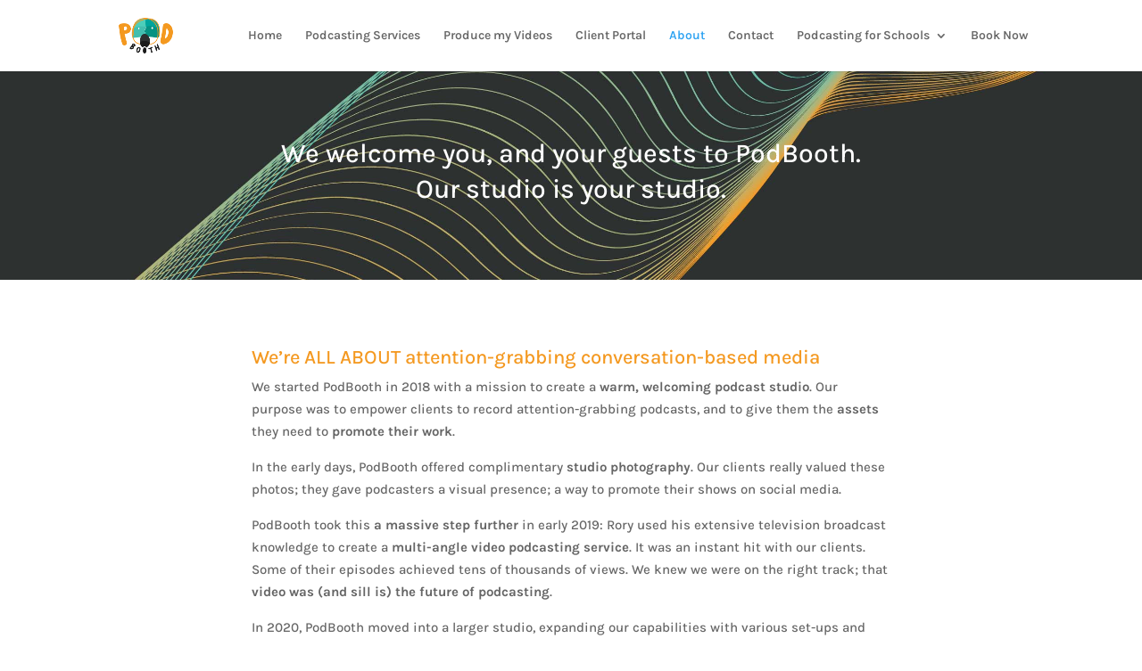

--- FILE ---
content_type: text/css
request_url: https://podbooth.com.au/wp-content/plugins/woocommerce-product-bundles/assets/css/frontend/woocommerce.css?ver=6.12.7
body_size: 439
content:
@font-face{font-family:'FontAwesomePB';src:url("../../fonts/fa-pb-67.eot");src:url("../../fonts/fa-pb-67.eot?#iefix") format("embedded-opentype"),url("../../fonts/fa-pb-67.woff2") format("woff2"),url("../../fonts/fa-pb-67.woff2") format("woff"),url("../../fonts/fa-pb-67.ttf") format("truetype"),url("../../fonts/fa-pb-67.svg#fapbregular") format("svg");font-weight:normal;font-style:normal}.bundled_table_item .product-name,.bundled_table_item .product-price,.bundled_table_item:not(.order_item) .product-quantity,.bundled_table_item .product-subtotal,.bundled_table_item .product-total{font-size:.875em}.bundled_table_item .bundled_table_item_indent{padding-left:32px}.woocommerce .bundled_table_item td.product-name dl.variation,.woocommerce-page .bundled_table_item td.product-name dl.variation,.bundled_table_item td.product-name .wc-item-meta{font-size:100%}.bundled_table_item,.bundled_table_item td{border-top:none !important;border-bottom:none !important}.bundle_table_item,.bundle_table_item td{border-bottom:none !important}.bundled_table_item_price:before,.bundled_table_item_subtotal:before{font-family:'FontAwesomePB';font-size:1rem;display:inline-block;-webkit-font-smoothing:antialiased;-moz-osx-font-smoothing:grayscale;transform:rotate(90deg);content:"\e806";margin:0 12px 0 3px;opacity:.25}dt.bundled_title_meta,.bundled_notice{margin:12px 0 5px}a.edit_bundle_in_cart_text{color:#888;font-weight:normal;text-decoration:none}a.edit_bundle_in_cart_text:hover small{text-decoration:underline}
